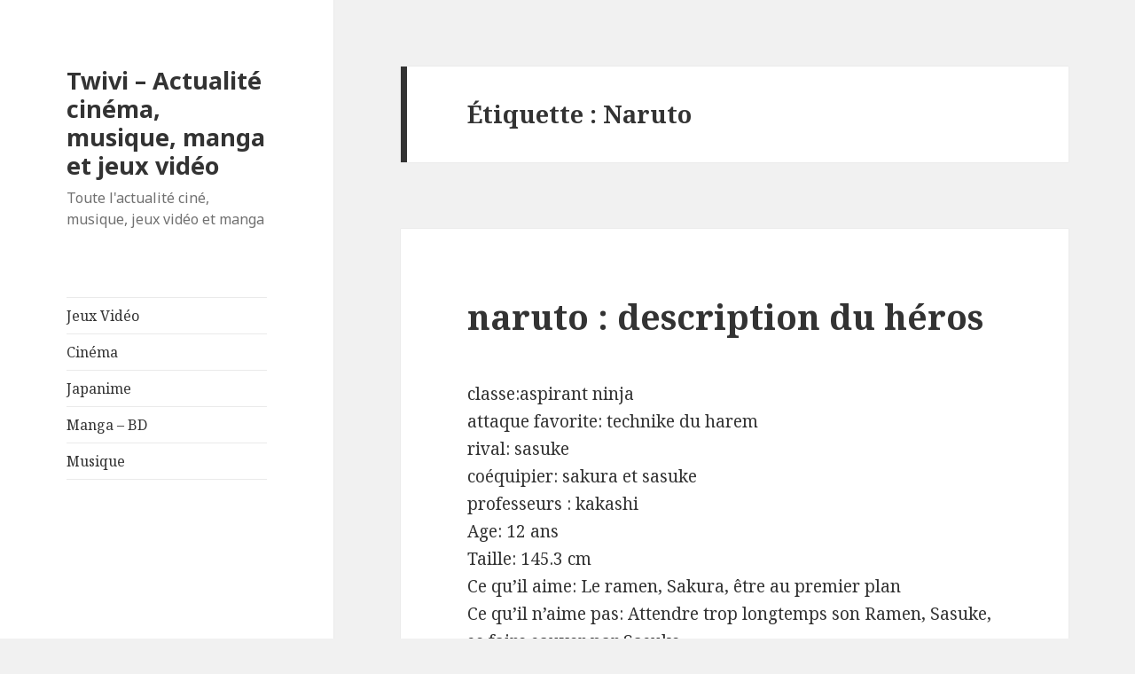

--- FILE ---
content_type: text/html; charset=UTF-8
request_url: http://www.twivi.com/blog/tag/naruto/page/5/
body_size: 11793
content:
<!DOCTYPE html>
<html lang="fr-FR" class="no-js">
<head>
	<meta charset="UTF-8">
	<meta name="viewport" content="width=device-width">
	<link rel="profile" href="https://gmpg.org/xfn/11">
	<link rel="pingback" href="http://www.twivi.com/xmlrpc.php">
	<!--[if lt IE 9]>
	<script src="http://www.twivi.com/wp-content/themes/twentyfifteen/js/html5.js?ver=3.7.0"></script>
	<![endif]-->
	<script>(function(html){html.className = html.className.replace(/\bno-js\b/,'js')})(document.documentElement);</script>
<title>Naruto &#8211; Page 5 &#8211; Twivi &#8211; Actualité cinéma, musique, manga et jeux vidéo</title>
<meta name='robots' content='max-image-preview:large' />
<link rel='dns-prefetch' href='//fonts.googleapis.com' />
<link rel='dns-prefetch' href='//s.w.org' />
<link href='https://fonts.gstatic.com' crossorigin rel='preconnect' />
<link rel="alternate" type="application/rss+xml" title="Twivi - Actualité cinéma, musique, manga et jeux vidéo &raquo; Flux" href="http://www.twivi.com/feed/" />
<link rel="alternate" type="application/rss+xml" title="Twivi - Actualité cinéma, musique, manga et jeux vidéo &raquo; Flux des commentaires" href="http://www.twivi.com/comments/feed/" />
<link rel="alternate" type="application/rss+xml" title="Twivi - Actualité cinéma, musique, manga et jeux vidéo &raquo; Flux de l’étiquette Naruto" href="http://www.twivi.com/blog/tag/naruto/feed/" />
<script>
window._wpemojiSettings = {"baseUrl":"https:\/\/s.w.org\/images\/core\/emoji\/14.0.0\/72x72\/","ext":".png","svgUrl":"https:\/\/s.w.org\/images\/core\/emoji\/14.0.0\/svg\/","svgExt":".svg","source":{"concatemoji":"http:\/\/www.twivi.com\/wp-includes\/js\/wp-emoji-release.min.js?ver=6.0"}};
/*! This file is auto-generated */
!function(e,a,t){var n,r,o,i=a.createElement("canvas"),p=i.getContext&&i.getContext("2d");function s(e,t){var a=String.fromCharCode,e=(p.clearRect(0,0,i.width,i.height),p.fillText(a.apply(this,e),0,0),i.toDataURL());return p.clearRect(0,0,i.width,i.height),p.fillText(a.apply(this,t),0,0),e===i.toDataURL()}function c(e){var t=a.createElement("script");t.src=e,t.defer=t.type="text/javascript",a.getElementsByTagName("head")[0].appendChild(t)}for(o=Array("flag","emoji"),t.supports={everything:!0,everythingExceptFlag:!0},r=0;r<o.length;r++)t.supports[o[r]]=function(e){if(!p||!p.fillText)return!1;switch(p.textBaseline="top",p.font="600 32px Arial",e){case"flag":return s([127987,65039,8205,9895,65039],[127987,65039,8203,9895,65039])?!1:!s([55356,56826,55356,56819],[55356,56826,8203,55356,56819])&&!s([55356,57332,56128,56423,56128,56418,56128,56421,56128,56430,56128,56423,56128,56447],[55356,57332,8203,56128,56423,8203,56128,56418,8203,56128,56421,8203,56128,56430,8203,56128,56423,8203,56128,56447]);case"emoji":return!s([129777,127995,8205,129778,127999],[129777,127995,8203,129778,127999])}return!1}(o[r]),t.supports.everything=t.supports.everything&&t.supports[o[r]],"flag"!==o[r]&&(t.supports.everythingExceptFlag=t.supports.everythingExceptFlag&&t.supports[o[r]]);t.supports.everythingExceptFlag=t.supports.everythingExceptFlag&&!t.supports.flag,t.DOMReady=!1,t.readyCallback=function(){t.DOMReady=!0},t.supports.everything||(n=function(){t.readyCallback()},a.addEventListener?(a.addEventListener("DOMContentLoaded",n,!1),e.addEventListener("load",n,!1)):(e.attachEvent("onload",n),a.attachEvent("onreadystatechange",function(){"complete"===a.readyState&&t.readyCallback()})),(e=t.source||{}).concatemoji?c(e.concatemoji):e.wpemoji&&e.twemoji&&(c(e.twemoji),c(e.wpemoji)))}(window,document,window._wpemojiSettings);
</script>
<style>
img.wp-smiley,
img.emoji {
	display: inline !important;
	border: none !important;
	box-shadow: none !important;
	height: 1em !important;
	width: 1em !important;
	margin: 0 0.07em !important;
	vertical-align: -0.1em !important;
	background: none !important;
	padding: 0 !important;
}
</style>
	<link rel='stylesheet' id='twentyfifteen-jetpack-css'  href='http://www.twivi.com/wp-content/plugins/jetpack/modules/theme-tools/compat/twentyfifteen.css?ver=10.9.1' media='all' />
<link rel='stylesheet' id='wp-block-library-css'  href='http://www.twivi.com/wp-includes/css/dist/block-library/style.min.css?ver=6.0' media='all' />
<style id='wp-block-library-inline-css'>
.has-text-align-justify{text-align:justify;}
</style>
<style id='wp-block-library-theme-inline-css'>
.wp-block-audio figcaption{color:#555;font-size:13px;text-align:center}.is-dark-theme .wp-block-audio figcaption{color:hsla(0,0%,100%,.65)}.wp-block-code{border:1px solid #ccc;border-radius:4px;font-family:Menlo,Consolas,monaco,monospace;padding:.8em 1em}.wp-block-embed figcaption{color:#555;font-size:13px;text-align:center}.is-dark-theme .wp-block-embed figcaption{color:hsla(0,0%,100%,.65)}.blocks-gallery-caption{color:#555;font-size:13px;text-align:center}.is-dark-theme .blocks-gallery-caption{color:hsla(0,0%,100%,.65)}.wp-block-image figcaption{color:#555;font-size:13px;text-align:center}.is-dark-theme .wp-block-image figcaption{color:hsla(0,0%,100%,.65)}.wp-block-pullquote{border-top:4px solid;border-bottom:4px solid;margin-bottom:1.75em;color:currentColor}.wp-block-pullquote__citation,.wp-block-pullquote cite,.wp-block-pullquote footer{color:currentColor;text-transform:uppercase;font-size:.8125em;font-style:normal}.wp-block-quote{border-left:.25em solid;margin:0 0 1.75em;padding-left:1em}.wp-block-quote cite,.wp-block-quote footer{color:currentColor;font-size:.8125em;position:relative;font-style:normal}.wp-block-quote.has-text-align-right{border-left:none;border-right:.25em solid;padding-left:0;padding-right:1em}.wp-block-quote.has-text-align-center{border:none;padding-left:0}.wp-block-quote.is-large,.wp-block-quote.is-style-large,.wp-block-quote.is-style-plain{border:none}.wp-block-search .wp-block-search__label{font-weight:700}:where(.wp-block-group.has-background){padding:1.25em 2.375em}.wp-block-separator.has-css-opacity{opacity:.4}.wp-block-separator{border:none;border-bottom:2px solid;margin-left:auto;margin-right:auto}.wp-block-separator.has-alpha-channel-opacity{opacity:1}.wp-block-separator:not(.is-style-wide):not(.is-style-dots){width:100px}.wp-block-separator.has-background:not(.is-style-dots){border-bottom:none;height:1px}.wp-block-separator.has-background:not(.is-style-wide):not(.is-style-dots){height:2px}.wp-block-table thead{border-bottom:3px solid}.wp-block-table tfoot{border-top:3px solid}.wp-block-table td,.wp-block-table th{padding:.5em;border:1px solid;word-break:normal}.wp-block-table figcaption{color:#555;font-size:13px;text-align:center}.is-dark-theme .wp-block-table figcaption{color:hsla(0,0%,100%,.65)}.wp-block-video figcaption{color:#555;font-size:13px;text-align:center}.is-dark-theme .wp-block-video figcaption{color:hsla(0,0%,100%,.65)}.wp-block-template-part.has-background{padding:1.25em 2.375em;margin-top:0;margin-bottom:0}
</style>
<link rel='stylesheet' id='mediaelement-css'  href='http://www.twivi.com/wp-includes/js/mediaelement/mediaelementplayer-legacy.min.css?ver=4.2.16' media='all' />
<link rel='stylesheet' id='wp-mediaelement-css'  href='http://www.twivi.com/wp-includes/js/mediaelement/wp-mediaelement.min.css?ver=6.0' media='all' />
<style id='global-styles-inline-css'>
body{--wp--preset--color--black: #000000;--wp--preset--color--cyan-bluish-gray: #abb8c3;--wp--preset--color--white: #fff;--wp--preset--color--pale-pink: #f78da7;--wp--preset--color--vivid-red: #cf2e2e;--wp--preset--color--luminous-vivid-orange: #ff6900;--wp--preset--color--luminous-vivid-amber: #fcb900;--wp--preset--color--light-green-cyan: #7bdcb5;--wp--preset--color--vivid-green-cyan: #00d084;--wp--preset--color--pale-cyan-blue: #8ed1fc;--wp--preset--color--vivid-cyan-blue: #0693e3;--wp--preset--color--vivid-purple: #9b51e0;--wp--preset--color--dark-gray: #111;--wp--preset--color--light-gray: #f1f1f1;--wp--preset--color--yellow: #f4ca16;--wp--preset--color--dark-brown: #352712;--wp--preset--color--medium-pink: #e53b51;--wp--preset--color--light-pink: #ffe5d1;--wp--preset--color--dark-purple: #2e2256;--wp--preset--color--purple: #674970;--wp--preset--color--blue-gray: #22313f;--wp--preset--color--bright-blue: #55c3dc;--wp--preset--color--light-blue: #e9f2f9;--wp--preset--gradient--vivid-cyan-blue-to-vivid-purple: linear-gradient(135deg,rgba(6,147,227,1) 0%,rgb(155,81,224) 100%);--wp--preset--gradient--light-green-cyan-to-vivid-green-cyan: linear-gradient(135deg,rgb(122,220,180) 0%,rgb(0,208,130) 100%);--wp--preset--gradient--luminous-vivid-amber-to-luminous-vivid-orange: linear-gradient(135deg,rgba(252,185,0,1) 0%,rgba(255,105,0,1) 100%);--wp--preset--gradient--luminous-vivid-orange-to-vivid-red: linear-gradient(135deg,rgba(255,105,0,1) 0%,rgb(207,46,46) 100%);--wp--preset--gradient--very-light-gray-to-cyan-bluish-gray: linear-gradient(135deg,rgb(238,238,238) 0%,rgb(169,184,195) 100%);--wp--preset--gradient--cool-to-warm-spectrum: linear-gradient(135deg,rgb(74,234,220) 0%,rgb(151,120,209) 20%,rgb(207,42,186) 40%,rgb(238,44,130) 60%,rgb(251,105,98) 80%,rgb(254,248,76) 100%);--wp--preset--gradient--blush-light-purple: linear-gradient(135deg,rgb(255,206,236) 0%,rgb(152,150,240) 100%);--wp--preset--gradient--blush-bordeaux: linear-gradient(135deg,rgb(254,205,165) 0%,rgb(254,45,45) 50%,rgb(107,0,62) 100%);--wp--preset--gradient--luminous-dusk: linear-gradient(135deg,rgb(255,203,112) 0%,rgb(199,81,192) 50%,rgb(65,88,208) 100%);--wp--preset--gradient--pale-ocean: linear-gradient(135deg,rgb(255,245,203) 0%,rgb(182,227,212) 50%,rgb(51,167,181) 100%);--wp--preset--gradient--electric-grass: linear-gradient(135deg,rgb(202,248,128) 0%,rgb(113,206,126) 100%);--wp--preset--gradient--midnight: linear-gradient(135deg,rgb(2,3,129) 0%,rgb(40,116,252) 100%);--wp--preset--gradient--dark-gray-gradient-gradient: linear-gradient(90deg, rgba(17,17,17,1) 0%, rgba(42,42,42,1) 100%);--wp--preset--gradient--light-gray-gradient: linear-gradient(90deg, rgba(241,241,241,1) 0%, rgba(215,215,215,1) 100%);--wp--preset--gradient--white-gradient: linear-gradient(90deg, rgba(255,255,255,1) 0%, rgba(230,230,230,1) 100%);--wp--preset--gradient--yellow-gradient: linear-gradient(90deg, rgba(244,202,22,1) 0%, rgba(205,168,10,1) 100%);--wp--preset--gradient--dark-brown-gradient: linear-gradient(90deg, rgba(53,39,18,1) 0%, rgba(91,67,31,1) 100%);--wp--preset--gradient--medium-pink-gradient: linear-gradient(90deg, rgba(229,59,81,1) 0%, rgba(209,28,51,1) 100%);--wp--preset--gradient--light-pink-gradient: linear-gradient(90deg, rgba(255,229,209,1) 0%, rgba(255,200,158,1) 100%);--wp--preset--gradient--dark-purple-gradient: linear-gradient(90deg, rgba(46,34,86,1) 0%, rgba(66,48,123,1) 100%);--wp--preset--gradient--purple-gradient: linear-gradient(90deg, rgba(103,73,112,1) 0%, rgba(131,93,143,1) 100%);--wp--preset--gradient--blue-gray-gradient: linear-gradient(90deg, rgba(34,49,63,1) 0%, rgba(52,75,96,1) 100%);--wp--preset--gradient--bright-blue-gradient: linear-gradient(90deg, rgba(85,195,220,1) 0%, rgba(43,180,211,1) 100%);--wp--preset--gradient--light-blue-gradient: linear-gradient(90deg, rgba(233,242,249,1) 0%, rgba(193,218,238,1) 100%);--wp--preset--duotone--dark-grayscale: url('#wp-duotone-dark-grayscale');--wp--preset--duotone--grayscale: url('#wp-duotone-grayscale');--wp--preset--duotone--purple-yellow: url('#wp-duotone-purple-yellow');--wp--preset--duotone--blue-red: url('#wp-duotone-blue-red');--wp--preset--duotone--midnight: url('#wp-duotone-midnight');--wp--preset--duotone--magenta-yellow: url('#wp-duotone-magenta-yellow');--wp--preset--duotone--purple-green: url('#wp-duotone-purple-green');--wp--preset--duotone--blue-orange: url('#wp-duotone-blue-orange');--wp--preset--font-size--small: 13px;--wp--preset--font-size--medium: 20px;--wp--preset--font-size--large: 36px;--wp--preset--font-size--x-large: 42px;}.has-black-color{color: var(--wp--preset--color--black) !important;}.has-cyan-bluish-gray-color{color: var(--wp--preset--color--cyan-bluish-gray) !important;}.has-white-color{color: var(--wp--preset--color--white) !important;}.has-pale-pink-color{color: var(--wp--preset--color--pale-pink) !important;}.has-vivid-red-color{color: var(--wp--preset--color--vivid-red) !important;}.has-luminous-vivid-orange-color{color: var(--wp--preset--color--luminous-vivid-orange) !important;}.has-luminous-vivid-amber-color{color: var(--wp--preset--color--luminous-vivid-amber) !important;}.has-light-green-cyan-color{color: var(--wp--preset--color--light-green-cyan) !important;}.has-vivid-green-cyan-color{color: var(--wp--preset--color--vivid-green-cyan) !important;}.has-pale-cyan-blue-color{color: var(--wp--preset--color--pale-cyan-blue) !important;}.has-vivid-cyan-blue-color{color: var(--wp--preset--color--vivid-cyan-blue) !important;}.has-vivid-purple-color{color: var(--wp--preset--color--vivid-purple) !important;}.has-black-background-color{background-color: var(--wp--preset--color--black) !important;}.has-cyan-bluish-gray-background-color{background-color: var(--wp--preset--color--cyan-bluish-gray) !important;}.has-white-background-color{background-color: var(--wp--preset--color--white) !important;}.has-pale-pink-background-color{background-color: var(--wp--preset--color--pale-pink) !important;}.has-vivid-red-background-color{background-color: var(--wp--preset--color--vivid-red) !important;}.has-luminous-vivid-orange-background-color{background-color: var(--wp--preset--color--luminous-vivid-orange) !important;}.has-luminous-vivid-amber-background-color{background-color: var(--wp--preset--color--luminous-vivid-amber) !important;}.has-light-green-cyan-background-color{background-color: var(--wp--preset--color--light-green-cyan) !important;}.has-vivid-green-cyan-background-color{background-color: var(--wp--preset--color--vivid-green-cyan) !important;}.has-pale-cyan-blue-background-color{background-color: var(--wp--preset--color--pale-cyan-blue) !important;}.has-vivid-cyan-blue-background-color{background-color: var(--wp--preset--color--vivid-cyan-blue) !important;}.has-vivid-purple-background-color{background-color: var(--wp--preset--color--vivid-purple) !important;}.has-black-border-color{border-color: var(--wp--preset--color--black) !important;}.has-cyan-bluish-gray-border-color{border-color: var(--wp--preset--color--cyan-bluish-gray) !important;}.has-white-border-color{border-color: var(--wp--preset--color--white) !important;}.has-pale-pink-border-color{border-color: var(--wp--preset--color--pale-pink) !important;}.has-vivid-red-border-color{border-color: var(--wp--preset--color--vivid-red) !important;}.has-luminous-vivid-orange-border-color{border-color: var(--wp--preset--color--luminous-vivid-orange) !important;}.has-luminous-vivid-amber-border-color{border-color: var(--wp--preset--color--luminous-vivid-amber) !important;}.has-light-green-cyan-border-color{border-color: var(--wp--preset--color--light-green-cyan) !important;}.has-vivid-green-cyan-border-color{border-color: var(--wp--preset--color--vivid-green-cyan) !important;}.has-pale-cyan-blue-border-color{border-color: var(--wp--preset--color--pale-cyan-blue) !important;}.has-vivid-cyan-blue-border-color{border-color: var(--wp--preset--color--vivid-cyan-blue) !important;}.has-vivid-purple-border-color{border-color: var(--wp--preset--color--vivid-purple) !important;}.has-vivid-cyan-blue-to-vivid-purple-gradient-background{background: var(--wp--preset--gradient--vivid-cyan-blue-to-vivid-purple) !important;}.has-light-green-cyan-to-vivid-green-cyan-gradient-background{background: var(--wp--preset--gradient--light-green-cyan-to-vivid-green-cyan) !important;}.has-luminous-vivid-amber-to-luminous-vivid-orange-gradient-background{background: var(--wp--preset--gradient--luminous-vivid-amber-to-luminous-vivid-orange) !important;}.has-luminous-vivid-orange-to-vivid-red-gradient-background{background: var(--wp--preset--gradient--luminous-vivid-orange-to-vivid-red) !important;}.has-very-light-gray-to-cyan-bluish-gray-gradient-background{background: var(--wp--preset--gradient--very-light-gray-to-cyan-bluish-gray) !important;}.has-cool-to-warm-spectrum-gradient-background{background: var(--wp--preset--gradient--cool-to-warm-spectrum) !important;}.has-blush-light-purple-gradient-background{background: var(--wp--preset--gradient--blush-light-purple) !important;}.has-blush-bordeaux-gradient-background{background: var(--wp--preset--gradient--blush-bordeaux) !important;}.has-luminous-dusk-gradient-background{background: var(--wp--preset--gradient--luminous-dusk) !important;}.has-pale-ocean-gradient-background{background: var(--wp--preset--gradient--pale-ocean) !important;}.has-electric-grass-gradient-background{background: var(--wp--preset--gradient--electric-grass) !important;}.has-midnight-gradient-background{background: var(--wp--preset--gradient--midnight) !important;}.has-small-font-size{font-size: var(--wp--preset--font-size--small) !important;}.has-medium-font-size{font-size: var(--wp--preset--font-size--medium) !important;}.has-large-font-size{font-size: var(--wp--preset--font-size--large) !important;}.has-x-large-font-size{font-size: var(--wp--preset--font-size--x-large) !important;}
</style>
<link rel='stylesheet' id='contact-form-7-css'  href='http://www.twivi.com/wp-content/plugins/contact-form-7/includes/css/styles.css?ver=5.5.6.1' media='all' />
<link rel='stylesheet' id='twentyfifteen-fonts-css'  href='https://fonts.googleapis.com/css?family=Noto+Sans%3A400italic%2C700italic%2C400%2C700%7CNoto+Serif%3A400italic%2C700italic%2C400%2C700%7CInconsolata%3A400%2C700&#038;subset=latin%2Clatin-ext&#038;display=fallback' media='all' />
<link rel='stylesheet' id='genericons-css'  href='http://www.twivi.com/wp-content/plugins/jetpack/_inc/genericons/genericons/genericons.css?ver=3.1' media='all' />
<link rel='stylesheet' id='twentyfifteen-style-css'  href='http://www.twivi.com/wp-content/themes/twentyfifteen/style.css?ver=20201208' media='all' />
<link rel='stylesheet' id='twentyfifteen-block-style-css'  href='http://www.twivi.com/wp-content/themes/twentyfifteen/css/blocks.css?ver=20220524' media='all' />
<!--[if lt IE 9]>
<link rel='stylesheet' id='twentyfifteen-ie-css'  href='http://www.twivi.com/wp-content/themes/twentyfifteen/css/ie.css?ver=20170916' media='all' />
<![endif]-->
<!--[if lt IE 8]>
<link rel='stylesheet' id='twentyfifteen-ie7-css'  href='http://www.twivi.com/wp-content/themes/twentyfifteen/css/ie7.css?ver=20141210' media='all' />
<![endif]-->
<link rel='stylesheet' id='jetpack_css-css'  href='http://www.twivi.com/wp-content/plugins/jetpack/css/jetpack.css?ver=10.9.1' media='all' />
<script src='http://www.twivi.com/wp-includes/js/jquery/jquery.min.js?ver=3.6.0' id='jquery-core-js'></script>
<script src='http://www.twivi.com/wp-includes/js/jquery/jquery-migrate.min.js?ver=3.3.2' id='jquery-migrate-js'></script>
<link rel="https://api.w.org/" href="http://www.twivi.com/wp-json/" /><link rel="alternate" type="application/json" href="http://www.twivi.com/wp-json/wp/v2/tags/79" /><link rel="EditURI" type="application/rsd+xml" title="RSD" href="http://www.twivi.com/xmlrpc.php?rsd" />
<link rel="wlwmanifest" type="application/wlwmanifest+xml" href="http://www.twivi.com/wp-includes/wlwmanifest.xml" /> 
<meta name="generator" content="WordPress 6.0" />
<meta name="generator" content="Powered by Visual Composer - drag and drop page builder for WordPress."/>
<!--[if lte IE 9]><link rel="stylesheet" type="text/css" href="http://www.twivi.com/wp-content/plugins/js_composer/assets/css/vc_lte_ie9.min.css" media="screen"><![endif]--><noscript><style type="text/css"> .wpb_animate_when_almost_visible { opacity: 1; }</style></noscript></head>

<body class="archive paged tag tag-naruto tag-79 wp-embed-responsive paged-5 tag-paged-5 wpb-js-composer js-comp-ver-5.1 vc_responsive">
<svg xmlns="http://www.w3.org/2000/svg" viewBox="0 0 0 0" width="0" height="0" focusable="false" role="none" style="visibility: hidden; position: absolute; left: -9999px; overflow: hidden;" ><defs><filter id="wp-duotone-dark-grayscale"><feColorMatrix color-interpolation-filters="sRGB" type="matrix" values=" .299 .587 .114 0 0 .299 .587 .114 0 0 .299 .587 .114 0 0 .299 .587 .114 0 0 " /><feComponentTransfer color-interpolation-filters="sRGB" ><feFuncR type="table" tableValues="0 0.49803921568627" /><feFuncG type="table" tableValues="0 0.49803921568627" /><feFuncB type="table" tableValues="0 0.49803921568627" /><feFuncA type="table" tableValues="1 1" /></feComponentTransfer><feComposite in2="SourceGraphic" operator="in" /></filter></defs></svg><svg xmlns="http://www.w3.org/2000/svg" viewBox="0 0 0 0" width="0" height="0" focusable="false" role="none" style="visibility: hidden; position: absolute; left: -9999px; overflow: hidden;" ><defs><filter id="wp-duotone-grayscale"><feColorMatrix color-interpolation-filters="sRGB" type="matrix" values=" .299 .587 .114 0 0 .299 .587 .114 0 0 .299 .587 .114 0 0 .299 .587 .114 0 0 " /><feComponentTransfer color-interpolation-filters="sRGB" ><feFuncR type="table" tableValues="0 1" /><feFuncG type="table" tableValues="0 1" /><feFuncB type="table" tableValues="0 1" /><feFuncA type="table" tableValues="1 1" /></feComponentTransfer><feComposite in2="SourceGraphic" operator="in" /></filter></defs></svg><svg xmlns="http://www.w3.org/2000/svg" viewBox="0 0 0 0" width="0" height="0" focusable="false" role="none" style="visibility: hidden; position: absolute; left: -9999px; overflow: hidden;" ><defs><filter id="wp-duotone-purple-yellow"><feColorMatrix color-interpolation-filters="sRGB" type="matrix" values=" .299 .587 .114 0 0 .299 .587 .114 0 0 .299 .587 .114 0 0 .299 .587 .114 0 0 " /><feComponentTransfer color-interpolation-filters="sRGB" ><feFuncR type="table" tableValues="0.54901960784314 0.98823529411765" /><feFuncG type="table" tableValues="0 1" /><feFuncB type="table" tableValues="0.71764705882353 0.25490196078431" /><feFuncA type="table" tableValues="1 1" /></feComponentTransfer><feComposite in2="SourceGraphic" operator="in" /></filter></defs></svg><svg xmlns="http://www.w3.org/2000/svg" viewBox="0 0 0 0" width="0" height="0" focusable="false" role="none" style="visibility: hidden; position: absolute; left: -9999px; overflow: hidden;" ><defs><filter id="wp-duotone-blue-red"><feColorMatrix color-interpolation-filters="sRGB" type="matrix" values=" .299 .587 .114 0 0 .299 .587 .114 0 0 .299 .587 .114 0 0 .299 .587 .114 0 0 " /><feComponentTransfer color-interpolation-filters="sRGB" ><feFuncR type="table" tableValues="0 1" /><feFuncG type="table" tableValues="0 0.27843137254902" /><feFuncB type="table" tableValues="0.5921568627451 0.27843137254902" /><feFuncA type="table" tableValues="1 1" /></feComponentTransfer><feComposite in2="SourceGraphic" operator="in" /></filter></defs></svg><svg xmlns="http://www.w3.org/2000/svg" viewBox="0 0 0 0" width="0" height="0" focusable="false" role="none" style="visibility: hidden; position: absolute; left: -9999px; overflow: hidden;" ><defs><filter id="wp-duotone-midnight"><feColorMatrix color-interpolation-filters="sRGB" type="matrix" values=" .299 .587 .114 0 0 .299 .587 .114 0 0 .299 .587 .114 0 0 .299 .587 .114 0 0 " /><feComponentTransfer color-interpolation-filters="sRGB" ><feFuncR type="table" tableValues="0 0" /><feFuncG type="table" tableValues="0 0.64705882352941" /><feFuncB type="table" tableValues="0 1" /><feFuncA type="table" tableValues="1 1" /></feComponentTransfer><feComposite in2="SourceGraphic" operator="in" /></filter></defs></svg><svg xmlns="http://www.w3.org/2000/svg" viewBox="0 0 0 0" width="0" height="0" focusable="false" role="none" style="visibility: hidden; position: absolute; left: -9999px; overflow: hidden;" ><defs><filter id="wp-duotone-magenta-yellow"><feColorMatrix color-interpolation-filters="sRGB" type="matrix" values=" .299 .587 .114 0 0 .299 .587 .114 0 0 .299 .587 .114 0 0 .299 .587 .114 0 0 " /><feComponentTransfer color-interpolation-filters="sRGB" ><feFuncR type="table" tableValues="0.78039215686275 1" /><feFuncG type="table" tableValues="0 0.94901960784314" /><feFuncB type="table" tableValues="0.35294117647059 0.47058823529412" /><feFuncA type="table" tableValues="1 1" /></feComponentTransfer><feComposite in2="SourceGraphic" operator="in" /></filter></defs></svg><svg xmlns="http://www.w3.org/2000/svg" viewBox="0 0 0 0" width="0" height="0" focusable="false" role="none" style="visibility: hidden; position: absolute; left: -9999px; overflow: hidden;" ><defs><filter id="wp-duotone-purple-green"><feColorMatrix color-interpolation-filters="sRGB" type="matrix" values=" .299 .587 .114 0 0 .299 .587 .114 0 0 .299 .587 .114 0 0 .299 .587 .114 0 0 " /><feComponentTransfer color-interpolation-filters="sRGB" ><feFuncR type="table" tableValues="0.65098039215686 0.40392156862745" /><feFuncG type="table" tableValues="0 1" /><feFuncB type="table" tableValues="0.44705882352941 0.4" /><feFuncA type="table" tableValues="1 1" /></feComponentTransfer><feComposite in2="SourceGraphic" operator="in" /></filter></defs></svg><svg xmlns="http://www.w3.org/2000/svg" viewBox="0 0 0 0" width="0" height="0" focusable="false" role="none" style="visibility: hidden; position: absolute; left: -9999px; overflow: hidden;" ><defs><filter id="wp-duotone-blue-orange"><feColorMatrix color-interpolation-filters="sRGB" type="matrix" values=" .299 .587 .114 0 0 .299 .587 .114 0 0 .299 .587 .114 0 0 .299 .587 .114 0 0 " /><feComponentTransfer color-interpolation-filters="sRGB" ><feFuncR type="table" tableValues="0.098039215686275 1" /><feFuncG type="table" tableValues="0 0.66274509803922" /><feFuncB type="table" tableValues="0.84705882352941 0.41960784313725" /><feFuncA type="table" tableValues="1 1" /></feComponentTransfer><feComposite in2="SourceGraphic" operator="in" /></filter></defs></svg><div id="page" class="hfeed site">
	<a class="skip-link screen-reader-text" href="#content">Aller au contenu</a>

	<div id="sidebar" class="sidebar">
		<header id="masthead" class="site-header">
			<div class="site-branding">
										<p class="site-title"><a href="http://www.twivi.com/" rel="home">Twivi &#8211; Actualité cinéma, musique, manga et jeux vidéo</a></p>
												<p class="site-description">Toute l&#039;actualité ciné, musique, jeux vidéo et manga</p>
										<button class="secondary-toggle">Menu et widgets</button>
			</div><!-- .site-branding -->
		</header><!-- .site-header -->

			<div id="secondary" class="secondary">

					<nav id="site-navigation" class="main-navigation">
				<div class="menu-header-desktop-container"><ul id="menu-header-desktop" class="nav-menu"><li id="menu-item-21480" class="menu-item menu-item-type-taxonomy menu-item-object-category menu-item-21480"><a href="http://www.twivi.com/culture/jeux-videos/">Jeux Vidéo</a></li>
<li id="menu-item-21479" class="menu-item menu-item-type-taxonomy menu-item-object-category menu-item-21479"><a href="http://www.twivi.com/culture/cinema/">Cinéma</a></li>
<li id="menu-item-21481" class="menu-item menu-item-type-taxonomy menu-item-object-category menu-item-21481"><a href="http://www.twivi.com/culture/anime/">Japanime</a></li>
<li id="menu-item-21482" class="menu-item menu-item-type-taxonomy menu-item-object-category menu-item-21482"><a href="http://www.twivi.com/culture/manga/">Manga &#8211; BD</a></li>
<li id="menu-item-21478" class="menu-item menu-item-type-taxonomy menu-item-object-category menu-item-21478"><a href="http://www.twivi.com/culture/musique/">Musique</a></li>
</ul></div>			</nav><!-- .main-navigation -->
		
		
		
	</div><!-- .secondary -->

	</div><!-- .sidebar -->

	<div id="content" class="site-content">

	<section id="primary" class="content-area">
		<main id="main" class="site-main">

		
			<header class="page-header">
				<h1 class="page-title">Étiquette : <span>Naruto</span></h1>			</header><!-- .page-header -->

			
<article id="post-3184" class="post-3184 post type-post status-publish format-standard hentry category-manga tag-masashi-kishimoto tag-naruto tag-shonen">
	
	<header class="entry-header">
		<h2 class="entry-title"><a href="http://www.twivi.com/blog/2007/07/20/naruto-description-du-ha/" rel="bookmark">naruto : description du héros</a></h2>	</header><!-- .entry-header -->

	<div class="entry-content">
		<p>classe:aspirant ninja<br />
attaque favorite: technike du harem<br />
rival: sasuke<br />
co&eacute;quipier: sakura et sasuke<br />
professeurs : kakashi<br />
Age: 12 ans<br />
Taille: 145.3 cm<br />
Ce qu&rsquo;il aime: Le ramen, Sakura, &ecirc;tre au premier plan<br />
Ce qu&rsquo;il n&rsquo;aime pas: Attendre trop longtemps son Ramen, Sasuke, se faire sauver par Sasuke<br />
Force principale: sa motivation, son abondance de Chakra<br />
Faiblesse: se pr&eacute;cipite trop, ne sait pas s&rsquo;arr&ecirc;ter, vise plus haut que ses capacit&eacute;s.<br />
but: devenir hokage(grade le plus &eacute;lev&eacute; pour les ninjas)<br />
naruto est le fils du 4me hokage (bien kil ne le sache pas)ki fut tu&eacute; par le d&eacute;mon renard a9 keu kil r&eacute;ussi kan meme a enfermer a lint&eacute;rieur de son propre fils :naruto <br />
naruto a lgt &eacute;t&eacute; consid&eacute;r&eacute; komme un kranke et a tjrs &eacute;t&eacute; mi a l&rsquo;&eacute;cart des otres a cose du d&eacute;mon renard il r&eacute;ussi le passage a ninja en sovt iruka  de mizuki en utilisant une technike interdite le multi clonage <br />
il fut accept&eacute; ds l&rsquo;&eacute;quipe 7 avec sakura et son rival de tjr sasuke uchiwa leur prof est kakashi ,ninja de ho niveau et ki fu form&eacute;  par le 4eme hokage<br />
naruto narr&eacute;tera pa de monter de niveau juska meme battre sasuke</p>
	</div><!-- .entry-content -->

	
	<footer class="entry-footer">
		<span class="posted-on"><span class="screen-reader-text">Publié le </span><a href="http://www.twivi.com/blog/2007/07/20/naruto-description-du-ha/" rel="bookmark"><time class="entry-date published" datetime="2007-07-20T17:21:07+02:00">20 juillet 2007</time><time class="updated" datetime="2009-07-15T17:04:23+02:00">15 juillet 2009</time></a></span><span class="byline"><span class="author vcard"><span class="screen-reader-text">Auteur </span><a class="url fn n" href="http://www.twivi.com/blog/author/filka/">Virginie</a></span></span><span class="cat-links"><span class="screen-reader-text">Catégories </span><a href="http://www.twivi.com/culture/manga/" rel="category tag">Manga - BD</a></span><span class="tags-links"><span class="screen-reader-text">Mots-clés </span><a href="http://www.twivi.com/blog/tag/masashi-kishimoto/" rel="tag">Masashi Kishimoto</a>, <a href="http://www.twivi.com/blog/tag/naruto/" rel="tag">Naruto</a>, <a href="http://www.twivi.com/blog/tag/shonen/" rel="tag">Shonen</a></span><span class="comments-link"><a href="http://www.twivi.com/blog/2007/07/20/naruto-description-du-ha/#respond">Laisser un commentaire<span class="screen-reader-text"> sur naruto : description du héros</span></a></span>			</footer><!-- .entry-footer -->

</article><!-- #post-3184 -->

<article id="post-3187" class="post-3187 post type-post status-publish format-standard hentry category-manga tag-masashi-kishimoto tag-naruto tag-shonen">
	
	<header class="entry-header">
		<h2 class="entry-title"><a href="http://www.twivi.com/blog/2007/07/20/histoire-de-naruto-c-est-dans-le-ma/" rel="bookmark">Histoire de Naruto : le début à Konoha</a></h2>	</header><!-- .entry-header -->

	<div class="entry-content">
		<div style="margin: 0pt; padding: 0pt; text-align: left;"><span style="font-size: 14px;"><strong><span style="">&lt;&lt; La Ninja Attitude &gt;&gt;</span></strong></span></div>
<p style="text-align: left;">
<p>
<span style="font-size: 12px;"><span style="font-family: cursive;"><span style="">L&rsquo;histoire commence dans le village de Konoha ou vit Naruto, le pire garnement de l&rsquo;Academie des ninjas.<br />
Le passe-temps favori de celui qui r&ecirc;ve de devenir le prochaine Hokage est de faire les quatre cents coups mais pour devenir un vrai Ninja , la route est longue et parsem&eacute;e d&#8217;embuches&#8230;.</span></span></span></p>
<p>
&nbsp;</p>
<div style="margin: 0pt; padding: 0pt; text-align: left;"><span style="font-family: Georgia,serif;"><span style="font-size: 14px;"><span style=""><em>Rejoint le clan de Naruto&#8230;<br />
Oublie la souffrance et la peur&#8230;<br />
Choisi la confiance du coeur &#8230;<br />
Ecris un monde meilleur &#8230;</em></span></span></span></div>
<p style="text-align: left;">
<p>&nbsp;</p>
<div style="margin: 0pt; padding: 0pt; text-align: left;"><span style="font-size: 12px;"><span style="font-family: cursive;"><span style="">Le D&eacute;mon renard a neuf queues est enferm&eacute; en lui..<br />
Tout le monde D&eacute;teste Naruto a causse de cela !</span></span></span></div>
<p style="text-align: left;">
&nbsp;</p>
<div style="margin: 0pt; padding: 0pt; text-align: left;"><span style="font-size: 14px;"><span style="">Naruto: JE SERAIS LE PLUS GRAND HOKAGE DE TOUT LES TEMPS JE LES SURPASSERAIS TOUS !!</span></span></div>
<p style="text-align: left;">
&nbsp;</p>
<div style="margin: 0pt; padding: 0pt; text-align: left;"><span style="font-family: Geneva,sans-serif;"><span style=""><span style="font-size: 12px;">Il n&rsquo;a jamais grandit avec l&rsquo;amour de ces parents et tout le monde l&rsquo;&eacute;vite comme la peste et nourries pour lui une haine f&eacute;roce depuis toujours.Apres ce qui ces pass&eacute;s il a toujours &eacute;t&eacute; rejeter par tous ces pour cela qu&rsquo;il se conduit aussi mal, c&rsquo;est le seul moyen pour lui d&rsquo;attir&eacute;s l&rsquo;attention.Il ne laisse rien paraitre mais au font de lui il Souffre &eacute;norm&eacute;ment &#8230;</span></span></span></div>
<p style="text-align: left;">
&nbsp;</p>
<div style="margin: 0pt; padding: 0pt; text-align: left;"><span style="font-size: 12px;"><span style="text-decoration: underline;"><span style="">Tirer de l&rsquo;&eacute;pisode 1 l&agrave; ou tout commence &#8230;.</span></span></span></div>
<p style="text-align: left;">
&nbsp;</p>
<div style="margin: 0pt; padding: 0pt; text-align: left;">&nbsp;</div>
	</div><!-- .entry-content -->

	
	<footer class="entry-footer">
		<span class="posted-on"><span class="screen-reader-text">Publié le </span><a href="http://www.twivi.com/blog/2007/07/20/histoire-de-naruto-c-est-dans-le-ma/" rel="bookmark"><time class="entry-date published" datetime="2007-07-20T17:21:07+02:00">20 juillet 2007</time><time class="updated" datetime="2009-07-15T17:11:19+02:00">15 juillet 2009</time></a></span><span class="byline"><span class="author vcard"><span class="screen-reader-text">Auteur </span><a class="url fn n" href="http://www.twivi.com/blog/author/filka/">Virginie</a></span></span><span class="cat-links"><span class="screen-reader-text">Catégories </span><a href="http://www.twivi.com/culture/manga/" rel="category tag">Manga - BD</a></span><span class="tags-links"><span class="screen-reader-text">Mots-clés </span><a href="http://www.twivi.com/blog/tag/masashi-kishimoto/" rel="tag">Masashi Kishimoto</a>, <a href="http://www.twivi.com/blog/tag/naruto/" rel="tag">Naruto</a>, <a href="http://www.twivi.com/blog/tag/shonen/" rel="tag">Shonen</a></span><span class="comments-link"><a href="http://www.twivi.com/blog/2007/07/20/histoire-de-naruto-c-est-dans-le-ma/#respond">Laisser un commentaire<span class="screen-reader-text"> sur Histoire de Naruto : le début à Konoha</span></a></span>			</footer><!-- .entry-footer -->

</article><!-- #post-3187 -->

<article id="post-4205" class="post-4205 post type-post status-publish format-standard hentry category-manga tag-akatsuki tag-naruto">
	
	<header class="entry-header">
		<h2 class="entry-title"><a href="http://www.twivi.com/blog/2007/02/08/naruto-tout-sur-le-groupe-akatsuki/" rel="bookmark">Naruto : tout sur le groupe Akatsuki</a></h2>	</header><!-- .entry-header -->

	<div class="entry-content">
		<div class="article-content article-content-">
<div class="text">
<table>
<tbody>
<tr>
<td>Akatsuki signifie Lune Rouge. C&rsquo;est une myst&eacute;rieuse organisation compos&eacute;e de criminels de rang S, ce qui signifie que ce sont des ninjas extr&ecirc;mement puissants et dangereux, et qui ont d&eacute;sert&eacute; leurs villages. Ils se d&eacute;placent et effectuent leurs missions par groupes de 2. </p>
<p>Leur but est de tuer Orochimaru, pour pouvoir ensuite r&eacute;gner sans probl&egrave;me sur le monde de Naruto. Mais pour cela ils doivent d&rsquo;abord l&#8217;emp&ecirc;cher de prendre le corps de Sasuke, ce qui lui permettrait ensuite de disposer du Sharingan, et de devenir encore plus puissant. Mais Orochimaru ne peut changer de corps que tous les 3 ans, ce qui leur laisse du temps pour se pr&eacute;pareret essayer de s&#8217;emparer de Kyuubi, scell&eacute; dans Naruto. </p>
<p><center><img src="http://www.twivi.com/wp-content/uploads/2009/08/4205-1249374416.jpg" alt="4205-1249374416" title="4205-1249374416" width="" height="" class="alignnone size-full wp-image-4206" /> </center><br />&nbsp;</td>
</tr>
<tr>
<td>On les reconna&icirc;t &agrave; leurs habits : <br />&#8211; un chapeau traditionnel en paille ; <br />&#8211; un kimono noir avec des nuages rouges et un grand col ; <br />&#8211; une rayure sur le symbole de leurs villages, le long de leurs bandeaux, signifiant qu&rsquo;ils sont d&eacute;serteurs; <br />&#8211; une bague avec grav&eacute; dessus un kanji qui diff&egrave;re selon le ninja. </p>
<p>On compte 9 membres de l&rsquo;Akatsuki, mais pour l&rsquo;instant on n&rsquo;ena vraiment aper&ccedil;u que 5 : <br />&nbsp;</td>
</tr>
</tbody>
</table>
<table>
<tbody>
<tr>
<td width="125" valign="top"><img loading="lazy" src="http://www.twivi.com/wp-content/uploads/2009/08/4205-1249374417.jpg" alt="4205-1249374417" title="4205-1249374417" width="" height="" class="alignnone size-full wp-image-4207" /></td>
<td valign="top">&#8211; <b>Uchiha Itachi</b> <br />Ancien village : Konoha no kuni <br />Age : 17 ans <br />Biographie : Il a tu&eacute; tous les membres de son clan pour se tester, &agrave; l&rsquo;exceptionde Sasuke, et avant de d&eacute;serter Konoha. <br />Il semble &ecirc;tre le ninja le plus puissant du manga. D&rsquo;ailleurs c&rsquo;est &agrave; cause de lui qu&rsquo;Orochimaru a quitt&eacute; l&rsquo;organisation, ne supportantpas d&rsquo;&ecirc;tre moins fort qu&rsquo;un autre. <br />Il dev&icirc;nt anbu &agrave; l&rsquo;&acirc;ge de 7 ans, et chef anbu &agrave; 12,ce qui est exceptionnel. <br />Il ma&icirc;trise le Sharingan &agrave; la perfection, ainsi que le Mangekyou Sharingan, la technique ultime du Sharingan. C&rsquo;est pour cela qu&rsquo;ilne faut pas le regarder dans les yeux quand on se bat contre lui. <br />Itachi a une vitesse d&rsquo;ex&eacute;cution impressionnante, &agrave; telpoint que Kakashi n&rsquo;est m&ecirc;me pas capable de le suivre.</td>
</tr>
<tr>
<td>&nbsp;</td>
</tr>
<tr>
<td valign="top"><img loading="lazy" src="http://www.twivi.com/wp-content/uploads/2009/08/4205-1249374418.jpg" alt="4205-1249374418" title="4205-1249374418" width="" height="" class="alignnone size-full wp-image-4208" /></td>
<td valign="top">&#8211; <b>Hoshigaki Kisame</b> <br />Ancien village : Mizu no kuni <br />Age : ?? ans <br />Biographie : Kisame est le ninja qui fait &eacute;quipe avec Itachi. Il a une t&ecirc;te de requin et utilise une longue &eacute;p&eacute;e &agrave; cornes recouverte de bandes appel&eacute;e Samehada, qui lui permet, en plus d&rsquo;&ecirc;tre l&eacute;tale (logique puisque c&rsquo;est une &eacute;p&eacute;e), d&rsquo;absorber le chakra de son adversaire par simple contact, l&#8217;emp&ecirc;chant ainsi d&rsquo;effectuer la moindre technique, pour ensuite pouvoir le d&eacute;coupersans probl&egrave;me. <br />On pense que c&rsquo;&eacute;tait un ami de feu Momochi Zabuza, car : <br />&#8211; ils viennent du m&ecirc;me village, et l&rsquo;ont tous les deux d&eacute;sert&eacute; ; <br />&#8211; Kisame est troubl&eacute; quand il apprend que c&rsquo;est Kakashi qui a tu&eacute; Zabuza, lors de leur affrontement pendant l&rsquo;attaque de Konoha; <br />&#8211; Ils utilisent tous deux une &eacute;norme &eacute;p&eacute;e.</td>
</tr>
<tr>
<td>&nbsp;</td>
</tr>
<tr>
<td valign="top"><img loading="lazy" src="http://www.twivi.com/wp-content/uploads/2009/08/4205-1249374419.jpg" alt="4205-1249374419" title="4205-1249374419" width="" height="" class="alignnone size-full wp-image-4209" /></td>
<td valign="top">&#8211; <b>???</b> <br />Ancien village : ??? <br />Age : ?? ans <br />Biographie : Cet inconnu appara&icirc;t apr&egrave;s le combat opposant Naruto et Sasuke, o&ugrave; ce dernier d&eacute;cide d&rsquo;abandonner Konoha. Il sort de terre et a l&rsquo;air content du d&eacute;roulement des choses : &laquo; Ca devient interessant n&rsquo;est-ce pas? &raquo;</td>
</tr>
<tr>
<td>&nbsp;</td>
</tr>
<tr>
<td valign="top"><img loading="lazy" src="http://www.twivi.com/wp-content/uploads/2009/08/4205-1249374420.jpg" alt="4205-1249374420" title="4205-1249374420" width="" height="" class="alignnone size-full wp-image-4210" /></td>
<td valign="top">&#8211; <b>Deidara</b> <br />Ancien village : ?? <br />Age : ?? ans <br />Biographie : <a href="javascript:OpenLayer('deidara');"><font color="#800080">Afficher / Cacher le Spoil</font></a></p>
<div style="display: block;" id="deidara">C&rsquo;est la co&eacute;quipi&egrave;re de Sasori. Elle a d&eacute;velopp&eacute; un jutsu extr&ecirc;mement puissant. Cette kunoichi utilise l&rsquo;argile contenu dans des sacs pour former gr&acirc;ce &agrave; son chakra des oiseaux plus ou moins gros qui lui servent de bombes comme de moyen de se d&eacute;placer.</div>
</td>
</tr>
<tr>
<td>&nbsp;</td>
</tr>
<tr>
<td valign="top"><img loading="lazy" src="http://www.twivi.com/wp-content/uploads/2009/08/4205-1249374421.jpg" alt="4205-1249374421" title="4205-1249374421" width="" height="" class="alignnone size-full wp-image-4211" /></td>
<td valign="top">&#8211; <b>Sasori</b> <br />Ancien village : Suna <br />Age : ?? ans <br />Biographie : <a href="javascript:OpenLayer('sasori');"><font color="#800080">Afficher / Cacher le Spoil</font></a></p>
<div style="display: block;" id="sasori">Sasori a d&eacute;sert&eacute; Suna il y a 20 ans pour rejoindre l&rsquo;Akatsuki. Il est surnomm&eacute; Akasuna no Sasori (le scorpion de sable rouge) car c&rsquo;est en fait un pantin qui a la forme d&rsquo;un scorpion. Il se sert de sa queue pour empoisonner ses adversaires. Le poison qu&rsquo;il utilise fait horriblement souffrir sa victime qui meurt 2 ou 3 jours apr&egrave;s. Il n&rsquo;existe aucun antidote connu &agrave; ce jour. <br />C&rsquo;est lui qui a cr&eacute;&eacute; les marionnettes de Kankur&ocirc;, qui n&rsquo;a donc aucune chance contre le d&eacute;serteur.</div>
</td>
</tr>
</tbody>
</table>
</div>
</div>
	</div><!-- .entry-content -->

	
	<footer class="entry-footer">
		<span class="posted-on"><span class="screen-reader-text">Publié le </span><a href="http://www.twivi.com/blog/2007/02/08/naruto-tout-sur-le-groupe-akatsuki/" rel="bookmark"><time class="entry-date published" datetime="2007-02-08T00:00:00+02:00">8 février 2007</time><time class="updated" datetime="2009-09-30T10:58:34+02:00">30 septembre 2009</time></a></span><span class="byline"><span class="author vcard"><span class="screen-reader-text">Auteur </span><a class="url fn n" href="http://www.twivi.com/blog/author/filka/">Virginie</a></span></span><span class="cat-links"><span class="screen-reader-text">Catégories </span><a href="http://www.twivi.com/culture/manga/" rel="category tag">Manga - BD</a></span><span class="tags-links"><span class="screen-reader-text">Mots-clés </span><a href="http://www.twivi.com/blog/tag/akatsuki/" rel="tag">akatsuki</a>, <a href="http://www.twivi.com/blog/tag/naruto/" rel="tag">Naruto</a></span><span class="comments-link"><a href="http://www.twivi.com/blog/2007/02/08/naruto-tout-sur-le-groupe-akatsuki/#comments">4 commentaires <span class="screen-reader-text"> sur Naruto : tout sur le groupe Akatsuki</span></a></span>			</footer><!-- .entry-footer -->

</article><!-- #post-4205 -->

<article id="post-4419" class="post-4419 post type-post status-publish format-standard hentry category-anime tag-naruto">
	
	<header class="entry-header">
		<h2 class="entry-title"><a href="http://www.twivi.com/blog/2006/08/23/naruto-jeune-la-photo-a/" rel="bookmark">naruto jeune : la photo (épisode 3)</a></h2>	</header><!-- .entry-header -->

	<div class="entry-content">
		<div class="article-content article-content-">
<div class="image-right"><img loading="lazy" src="http://www.twivi.com/wp-content/uploads/2009/08/4419-1249465151.jpg" alt="4419-1249465151" title="4419-1249465151" width="" height="" class="alignnone size-full wp-image-4420" /></div>
<div class="text">
<p><font style="">voila la photo de naruto pour devenir gounin(episode 3 je croi) mais le hokage ne l&rsquo;accepte pas!!!on se demande pourquoi ?</font></p>
</div>
</div>
	</div><!-- .entry-content -->

	
	<footer class="entry-footer">
		<span class="posted-on"><span class="screen-reader-text">Publié le </span><a href="http://www.twivi.com/blog/2006/08/23/naruto-jeune-la-photo-a/" rel="bookmark"><time class="entry-date published" datetime="2006-08-23T00:00:00+02:00">23 août 2006</time><time class="updated" datetime=""></time></a></span><span class="byline"><span class="author vcard"><span class="screen-reader-text">Auteur </span><a class="url fn n" href="http://www.twivi.com/blog/author/filka/">Virginie</a></span></span><span class="cat-links"><span class="screen-reader-text">Catégories </span><a href="http://www.twivi.com/culture/anime/" rel="category tag">Japanime</a></span><span class="tags-links"><span class="screen-reader-text">Mots-clés </span><a href="http://www.twivi.com/blog/tag/naruto/" rel="tag">Naruto</a></span><span class="comments-link"><a href="http://www.twivi.com/blog/2006/08/23/naruto-jeune-la-photo-a/#comments">5 commentaires <span class="screen-reader-text"> sur naruto jeune : la photo (épisode 3)</span></a></span>			</footer><!-- .entry-footer -->

</article><!-- #post-4419 -->

<article id="post-4220" class="post-4220 post type-post status-publish format-standard hentry category-manga tag-naruto tag-rock-lee">
	
	<header class="entry-header">
		<h2 class="entry-title"><a href="http://www.twivi.com/blog/2006/08/09/rock-lee-dit-gros-sourcils-ami-de-naruto/" rel="bookmark">Rock Lee dit « gros sourcils », ami de Naruto</a></h2>	</header><!-- .entry-header -->

	<div class="entry-content">
		<div class="article-content article-content-">
<div class="image-left"><img loading="lazy" src="http://www.twivi.com/wp-content/uploads/2009/08/4220-1249374907.jpg" alt="4220-1249374907" title="4220-1249374907" width="" height="" class="alignnone size-full wp-image-4221" /></div>
<div class="text">Rock LEE _Village: konoha no kuni=Pays du Feu _Age: 13 ans _Date denaissance: 27 novembre _Poids: 46,5 kg _Groupe sanguin: A_</div>
<div class="text">Techniques: _Konoha senpu La bourasque de konoha </div>
<div class="text">La fleur de lotus recto </div>
<div class="text">&nbsp;</div>
<div class="text">Biographie Il fait lui aussi parti de la Team de Gai et c&rsquo;est unpersonnage avec plein de principes. Il ne cache pas le fait qu&rsquo;ilaime Sakura et la demande meme de sortir avec elle. Malgr&eacute; le fait qu&rsquo;il soit un Shinobi ne possedant aucun talent pour lesNinjutsus et Genjutsus, il consacre tout son temps au Taijutsus eten est devenue un expert et le prouve lors de son combat contre Gaara. Il est le rival de Neji est n&rsquo;h&eacute;sitera pas a mettresa vie en jeu pour defendre son Nindo (sa voie du Ninja). Ilpossede un surnom que lui a donn&eacute; Naruto : Gejimayu (grossourcils). PS: Cliquez sur le lien pour voir la transformation deLee ^^ ouverture de la 5&egrave;me porte</div>
</div>
	</div><!-- .entry-content -->

	
	<footer class="entry-footer">
		<span class="posted-on"><span class="screen-reader-text">Publié le </span><a href="http://www.twivi.com/blog/2006/08/09/rock-lee-dit-gros-sourcils-ami-de-naruto/" rel="bookmark"><time class="entry-date published" datetime="2006-08-09T00:00:00+02:00">9 août 2006</time><time class="updated" datetime=""></time></a></span><span class="byline"><span class="author vcard"><span class="screen-reader-text">Auteur </span><a class="url fn n" href="http://www.twivi.com/blog/author/filka/">Virginie</a></span></span><span class="cat-links"><span class="screen-reader-text">Catégories </span><a href="http://www.twivi.com/culture/manga/" rel="category tag">Manga - BD</a></span><span class="tags-links"><span class="screen-reader-text">Mots-clés </span><a href="http://www.twivi.com/blog/tag/naruto/" rel="tag">Naruto</a>, <a href="http://www.twivi.com/blog/tag/rock-lee/" rel="tag">rock lee</a></span><span class="comments-link"><a href="http://www.twivi.com/blog/2006/08/09/rock-lee-dit-gros-sourcils-ami-de-naruto/#respond">Laisser un commentaire<span class="screen-reader-text"> sur Rock Lee dit « gros sourcils », ami de Naruto</span></a></span>			</footer><!-- .entry-footer -->

</article><!-- #post-4220 -->

	<nav class="navigation pagination" aria-label="Publications">
		<h2 class="screen-reader-text">Navigation des articles</h2>
		<div class="nav-links"><a class="prev page-numbers" href="http://www.twivi.com/blog/tag/naruto/page/4/">Page précédente</a>
<a class="page-numbers" href="http://www.twivi.com/blog/tag/naruto/"><span class="meta-nav screen-reader-text">Page </span>1</a>
<span class="page-numbers dots">…</span>
<a class="page-numbers" href="http://www.twivi.com/blog/tag/naruto/page/4/"><span class="meta-nav screen-reader-text">Page </span>4</a>
<span aria-current="page" class="page-numbers current"><span class="meta-nav screen-reader-text">Page </span>5</span></div>
	</nav>
		</main><!-- .site-main -->
	</section><!-- .content-area -->


	</div><!-- .site-content -->

	<footer id="colophon" class="site-footer">
		<div class="site-info">
									<a href="https://wordpress.org/" class="imprint">
				Fièrement propulsé par WordPress			</a>
		</div><!-- .site-info -->
	</footer><!-- .site-footer -->

</div><!-- .site -->

<script src='http://www.twivi.com/wp-includes/js/dist/vendor/regenerator-runtime.min.js?ver=0.13.9' id='regenerator-runtime-js'></script>
<script src='http://www.twivi.com/wp-includes/js/dist/vendor/wp-polyfill.min.js?ver=3.15.0' id='wp-polyfill-js'></script>
<script id='contact-form-7-js-extra'>
var wpcf7 = {"api":{"root":"http:\/\/www.twivi.com\/wp-json\/","namespace":"contact-form-7\/v1"},"cached":"1"};
</script>
<script src='http://www.twivi.com/wp-content/plugins/contact-form-7/includes/js/index.js?ver=5.5.6.1' id='contact-form-7-js'></script>
<script src='http://www.twivi.com/wp-content/themes/twentyfifteen/js/skip-link-focus-fix.js?ver=20141028' id='twentyfifteen-skip-link-focus-fix-js'></script>
<script id='twentyfifteen-script-js-extra'>
var screenReaderText = {"expand":"<span class=\"screen-reader-text\">ouvrir le sous-menu<\/span>","collapse":"<span class=\"screen-reader-text\">fermer le sous-menu<\/span>"};
</script>
<script src='http://www.twivi.com/wp-content/themes/twentyfifteen/js/functions.js?ver=20220524' id='twentyfifteen-script-js'></script>

</body>
</html>
